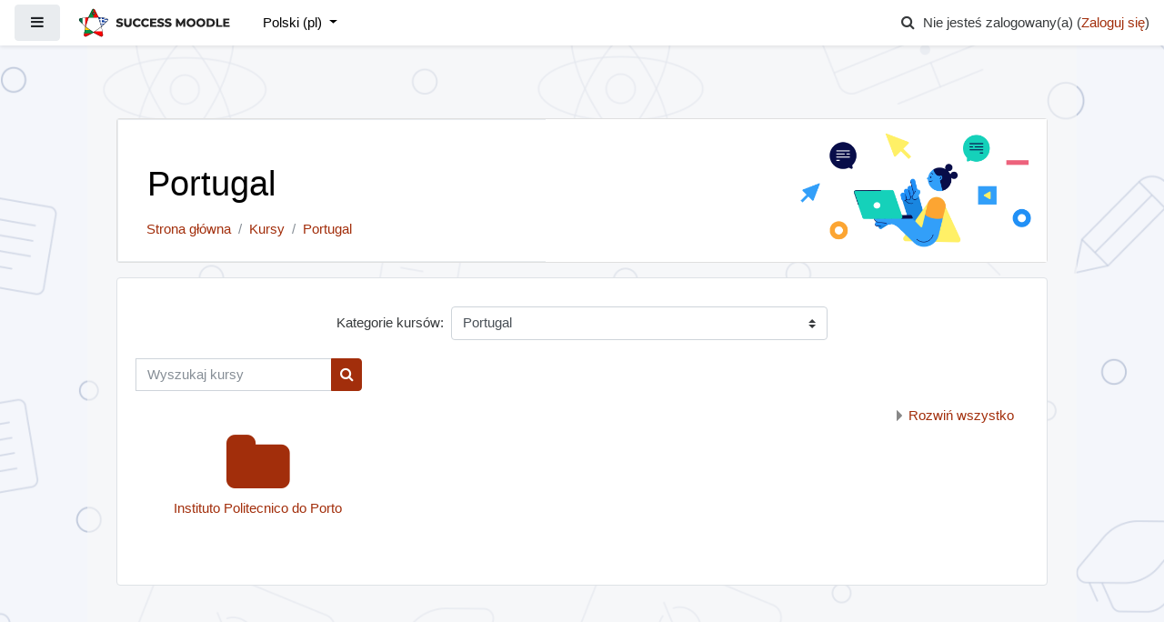

--- FILE ---
content_type: text/html; charset=utf-8
request_url: https://learn.success4all.eu/course/index.php?categoryid=9&lang=pl
body_size: 9141
content:
<!DOCTYPE html>

<html  dir="ltr" lang="pl" xml:lang="pl">
<head>
    <title>SUCCESS Moodle: Wszystkie kursy</title>
    <link rel="shortcut icon" href="//learn.success4all.eu/pluginfile.php/1/theme_fordson/favicon/1708818352/I_logo_30x30_kolor.svg" />
    <meta http-equiv="Content-Type" content="text/html; charset=utf-8" />
<meta name="keywords" content="moodle, SUCCESS Moodle: Wszystkie kursy" />
<link rel="stylesheet" type="text/css" href="https://learn.success4all.eu/theme/yui_combo.php?rollup/3.17.2/yui-moodlesimple-min.css" /><script id="firstthemesheet" type="text/css">/** Required in order to fix style inclusion problems in IE with YUI **/</script><link rel="stylesheet" type="text/css" href="https://learn.success4all.eu/theme/styles.php/fordson/1708818352_1708817959/all" />
<script>
//<![CDATA[
var M = {}; M.yui = {};
M.pageloadstarttime = new Date();
M.cfg = {"wwwroot":"https:\/\/learn.success4all.eu","sesskey":"LLRfGdeQkE","sessiontimeout":"28800","sessiontimeoutwarning":"1200","themerev":"1708818352","slasharguments":1,"theme":"fordson","iconsystemmodule":"core\/icon_system_fontawesome","jsrev":"1708818352","admin":"admin","svgicons":true,"usertimezone":"Europa\/Londyn","contextid":549,"langrev":1769141228,"templaterev":"1708818352"};var yui1ConfigFn = function(me) {if(/-skin|reset|fonts|grids|base/.test(me.name)){me.type='css';me.path=me.path.replace(/\.js/,'.css');me.path=me.path.replace(/\/yui2-skin/,'/assets/skins/sam/yui2-skin')}};
var yui2ConfigFn = function(me) {var parts=me.name.replace(/^moodle-/,'').split('-'),component=parts.shift(),module=parts[0],min='-min';if(/-(skin|core)$/.test(me.name)){parts.pop();me.type='css';min=''}
if(module){var filename=parts.join('-');me.path=component+'/'+module+'/'+filename+min+'.'+me.type}else{me.path=component+'/'+component+'.'+me.type}};
YUI_config = {"debug":false,"base":"https:\/\/learn.success4all.eu\/lib\/yuilib\/3.17.2\/","comboBase":"https:\/\/learn.success4all.eu\/theme\/yui_combo.php?","combine":true,"filter":null,"insertBefore":"firstthemesheet","groups":{"yui2":{"base":"https:\/\/learn.success4all.eu\/lib\/yuilib\/2in3\/2.9.0\/build\/","comboBase":"https:\/\/learn.success4all.eu\/theme\/yui_combo.php?","combine":true,"ext":false,"root":"2in3\/2.9.0\/build\/","patterns":{"yui2-":{"group":"yui2","configFn":yui1ConfigFn}}},"moodle":{"name":"moodle","base":"https:\/\/learn.success4all.eu\/theme\/yui_combo.php?m\/1708818352\/","combine":true,"comboBase":"https:\/\/learn.success4all.eu\/theme\/yui_combo.php?","ext":false,"root":"m\/1708818352\/","patterns":{"moodle-":{"group":"moodle","configFn":yui2ConfigFn}},"filter":null,"modules":{"moodle-core-actionmenu":{"requires":["base","event","node-event-simulate"]},"moodle-core-languninstallconfirm":{"requires":["base","node","moodle-core-notification-confirm","moodle-core-notification-alert"]},"moodle-core-chooserdialogue":{"requires":["base","panel","moodle-core-notification"]},"moodle-core-maintenancemodetimer":{"requires":["base","node"]},"moodle-core-tooltip":{"requires":["base","node","io-base","moodle-core-notification-dialogue","json-parse","widget-position","widget-position-align","event-outside","cache-base"]},"moodle-core-lockscroll":{"requires":["plugin","base-build"]},"moodle-core-popuphelp":{"requires":["moodle-core-tooltip"]},"moodle-core-notification":{"requires":["moodle-core-notification-dialogue","moodle-core-notification-alert","moodle-core-notification-confirm","moodle-core-notification-exception","moodle-core-notification-ajaxexception"]},"moodle-core-notification-dialogue":{"requires":["base","node","panel","escape","event-key","dd-plugin","moodle-core-widget-focusafterclose","moodle-core-lockscroll"]},"moodle-core-notification-alert":{"requires":["moodle-core-notification-dialogue"]},"moodle-core-notification-confirm":{"requires":["moodle-core-notification-dialogue"]},"moodle-core-notification-exception":{"requires":["moodle-core-notification-dialogue"]},"moodle-core-notification-ajaxexception":{"requires":["moodle-core-notification-dialogue"]},"moodle-core-dragdrop":{"requires":["base","node","io","dom","dd","event-key","event-focus","moodle-core-notification"]},"moodle-core-formchangechecker":{"requires":["base","event-focus","moodle-core-event"]},"moodle-core-event":{"requires":["event-custom"]},"moodle-core-blocks":{"requires":["base","node","io","dom","dd","dd-scroll","moodle-core-dragdrop","moodle-core-notification"]},"moodle-core-handlebars":{"condition":{"trigger":"handlebars","when":"after"}},"moodle-core_availability-form":{"requires":["base","node","event","event-delegate","panel","moodle-core-notification-dialogue","json"]},"moodle-backup-backupselectall":{"requires":["node","event","node-event-simulate","anim"]},"moodle-backup-confirmcancel":{"requires":["node","node-event-simulate","moodle-core-notification-confirm"]},"moodle-course-categoryexpander":{"requires":["node","event-key"]},"moodle-course-management":{"requires":["base","node","io-base","moodle-core-notification-exception","json-parse","dd-constrain","dd-proxy","dd-drop","dd-delegate","node-event-delegate"]},"moodle-course-dragdrop":{"requires":["base","node","io","dom","dd","dd-scroll","moodle-core-dragdrop","moodle-core-notification","moodle-course-coursebase","moodle-course-util"]},"moodle-course-formatchooser":{"requires":["base","node","node-event-simulate"]},"moodle-course-util":{"requires":["node"],"use":["moodle-course-util-base"],"submodules":{"moodle-course-util-base":{},"moodle-course-util-section":{"requires":["node","moodle-course-util-base"]},"moodle-course-util-cm":{"requires":["node","moodle-course-util-base"]}}},"moodle-form-dateselector":{"requires":["base","node","overlay","calendar"]},"moodle-form-passwordunmask":{"requires":[]},"moodle-form-shortforms":{"requires":["node","base","selector-css3","moodle-core-event"]},"moodle-question-chooser":{"requires":["moodle-core-chooserdialogue"]},"moodle-question-searchform":{"requires":["base","node"]},"moodle-question-preview":{"requires":["base","dom","event-delegate","event-key","core_question_engine"]},"moodle-availability_completion-form":{"requires":["base","node","event","moodle-core_availability-form"]},"moodle-availability_date-form":{"requires":["base","node","event","io","moodle-core_availability-form"]},"moodle-availability_grade-form":{"requires":["base","node","event","moodle-core_availability-form"]},"moodle-availability_group-form":{"requires":["base","node","event","moodle-core_availability-form"]},"moodle-availability_grouping-form":{"requires":["base","node","event","moodle-core_availability-form"]},"moodle-availability_profile-form":{"requires":["base","node","event","moodle-core_availability-form"]},"moodle-mod_assign-history":{"requires":["node","transition"]},"moodle-mod_checklist-linkselect":{"requires":["node","event-valuechange"]},"moodle-mod_customcert-rearrange":{"requires":["dd-delegate","dd-drag"]},"moodle-mod_quiz-quizbase":{"requires":["base","node"]},"moodle-mod_quiz-toolboxes":{"requires":["base","node","event","event-key","io","moodle-mod_quiz-quizbase","moodle-mod_quiz-util-slot","moodle-core-notification-ajaxexception"]},"moodle-mod_quiz-questionchooser":{"requires":["moodle-core-chooserdialogue","moodle-mod_quiz-util","querystring-parse"]},"moodle-mod_quiz-modform":{"requires":["base","node","event"]},"moodle-mod_quiz-autosave":{"requires":["base","node","event","event-valuechange","node-event-delegate","io-form"]},"moodle-mod_quiz-dragdrop":{"requires":["base","node","io","dom","dd","dd-scroll","moodle-core-dragdrop","moodle-core-notification","moodle-mod_quiz-quizbase","moodle-mod_quiz-util-base","moodle-mod_quiz-util-page","moodle-mod_quiz-util-slot","moodle-course-util"]},"moodle-mod_quiz-util":{"requires":["node","moodle-core-actionmenu"],"use":["moodle-mod_quiz-util-base"],"submodules":{"moodle-mod_quiz-util-base":{},"moodle-mod_quiz-util-slot":{"requires":["node","moodle-mod_quiz-util-base"]},"moodle-mod_quiz-util-page":{"requires":["node","moodle-mod_quiz-util-base"]}}},"moodle-message_airnotifier-toolboxes":{"requires":["base","node","io"]},"moodle-filter_glossary-autolinker":{"requires":["base","node","io-base","json-parse","event-delegate","overlay","moodle-core-event","moodle-core-notification-alert","moodle-core-notification-exception","moodle-core-notification-ajaxexception"]},"moodle-filter_mathjaxloader-loader":{"requires":["moodle-core-event"]},"moodle-editor_atto-editor":{"requires":["node","transition","io","overlay","escape","event","event-simulate","event-custom","node-event-html5","node-event-simulate","yui-throttle","moodle-core-notification-dialogue","moodle-core-notification-confirm","moodle-editor_atto-rangy","handlebars","timers","querystring-stringify"]},"moodle-editor_atto-plugin":{"requires":["node","base","escape","event","event-outside","handlebars","event-custom","timers","moodle-editor_atto-menu"]},"moodle-editor_atto-menu":{"requires":["moodle-core-notification-dialogue","node","event","event-custom"]},"moodle-editor_atto-rangy":{"requires":[]},"moodle-report_eventlist-eventfilter":{"requires":["base","event","node","node-event-delegate","datatable","autocomplete","autocomplete-filters"]},"moodle-report_loglive-fetchlogs":{"requires":["base","event","node","io","node-event-delegate"]},"moodle-report_overviewstats-charts":{"requires":["base","node","charts","charts-legend"]},"moodle-gradereport_grader-gradereporttable":{"requires":["base","node","event","handlebars","overlay","event-hover"]},"moodle-gradereport_history-userselector":{"requires":["escape","event-delegate","event-key","handlebars","io-base","json-parse","moodle-core-notification-dialogue"]},"moodle-tool_capability-search":{"requires":["base","node"]},"moodle-tool_lp-dragdrop-reorder":{"requires":["moodle-core-dragdrop"]},"moodle-tool_monitor-dropdown":{"requires":["base","event","node"]},"moodle-assignfeedback_editpdf-editor":{"requires":["base","event","node","io","graphics","json","event-move","event-resize","transition","querystring-stringify-simple","moodle-core-notification-dialog","moodle-core-notification-alert","moodle-core-notification-warning","moodle-core-notification-exception","moodle-core-notification-ajaxexception"]},"moodle-atto_accessibilitychecker-button":{"requires":["color-base","moodle-editor_atto-plugin"]},"moodle-atto_accessibilityhelper-button":{"requires":["moodle-editor_atto-plugin"]},"moodle-atto_align-button":{"requires":["moodle-editor_atto-plugin"]},"moodle-atto_bold-button":{"requires":["moodle-editor_atto-plugin"]},"moodle-atto_charmap-button":{"requires":["moodle-editor_atto-plugin"]},"moodle-atto_clear-button":{"requires":["moodle-editor_atto-plugin"]},"moodle-atto_collapse-button":{"requires":["moodle-editor_atto-plugin"]},"moodle-atto_emojipicker-button":{"requires":["moodle-editor_atto-plugin"]},"moodle-atto_emoticon-button":{"requires":["moodle-editor_atto-plugin"]},"moodle-atto_equation-button":{"requires":["moodle-editor_atto-plugin","moodle-core-event","io","event-valuechange","tabview","array-extras"]},"moodle-atto_h5p-button":{"requires":["moodle-editor_atto-plugin"]},"moodle-atto_html-button":{"requires":["promise","moodle-editor_atto-plugin","moodle-atto_html-beautify","moodle-atto_html-codemirror","event-valuechange"]},"moodle-atto_html-codemirror":{"requires":["moodle-atto_html-codemirror-skin"]},"moodle-atto_html-beautify":{},"moodle-atto_image-button":{"requires":["moodle-editor_atto-plugin"]},"moodle-atto_indent-button":{"requires":["moodle-editor_atto-plugin"]},"moodle-atto_italic-button":{"requires":["moodle-editor_atto-plugin"]},"moodle-atto_link-button":{"requires":["moodle-editor_atto-plugin"]},"moodle-atto_managefiles-button":{"requires":["moodle-editor_atto-plugin"]},"moodle-atto_managefiles-usedfiles":{"requires":["node","escape"]},"moodle-atto_media-button":{"requires":["moodle-editor_atto-plugin","moodle-form-shortforms"]},"moodle-atto_multilang2-button":{"requires":["moodle-editor_atto-plugin"]},"moodle-atto_noautolink-button":{"requires":["moodle-editor_atto-plugin"]},"moodle-atto_orderedlist-button":{"requires":["moodle-editor_atto-plugin"]},"moodle-atto_recordrtc-recording":{"requires":["moodle-atto_recordrtc-button"]},"moodle-atto_recordrtc-button":{"requires":["moodle-editor_atto-plugin","moodle-atto_recordrtc-recording"]},"moodle-atto_rtl-button":{"requires":["moodle-editor_atto-plugin"]},"moodle-atto_strike-button":{"requires":["moodle-editor_atto-plugin"]},"moodle-atto_subscript-button":{"requires":["moodle-editor_atto-plugin"]},"moodle-atto_superscript-button":{"requires":["moodle-editor_atto-plugin"]},"moodle-atto_table-button":{"requires":["moodle-editor_atto-plugin","moodle-editor_atto-menu","event","event-valuechange"]},"moodle-atto_title-button":{"requires":["moodle-editor_atto-plugin"]},"moodle-atto_underline-button":{"requires":["moodle-editor_atto-plugin"]},"moodle-atto_undo-button":{"requires":["moodle-editor_atto-plugin"]},"moodle-atto_unorderedlist-button":{"requires":["moodle-editor_atto-plugin"]}}},"gallery":{"name":"gallery","base":"https:\/\/learn.success4all.eu\/lib\/yuilib\/gallery\/","combine":true,"comboBase":"https:\/\/learn.success4all.eu\/theme\/yui_combo.php?","ext":false,"root":"gallery\/1708818352\/","patterns":{"gallery-":{"group":"gallery"}}}},"modules":{"core_filepicker":{"name":"core_filepicker","fullpath":"https:\/\/learn.success4all.eu\/lib\/javascript.php\/1708818352\/repository\/filepicker.js","requires":["base","node","node-event-simulate","json","async-queue","io-base","io-upload-iframe","io-form","yui2-treeview","panel","cookie","datatable","datatable-sort","resize-plugin","dd-plugin","escape","moodle-core_filepicker","moodle-core-notification-dialogue"]},"core_comment":{"name":"core_comment","fullpath":"https:\/\/learn.success4all.eu\/lib\/javascript.php\/1708818352\/comment\/comment.js","requires":["base","io-base","node","json","yui2-animation","overlay","escape"]},"mathjax":{"name":"mathjax","fullpath":"https:\/\/cdn.jsdelivr.net\/npm\/mathjax@2.7.9\/MathJax.js?delayStartupUntil=configured"}}};
M.yui.loader = {modules: {}};

//]]>
</script>

<script type="application/javascript" src="https://cdn.success4all.eu/matomo.js"></script>
    <meta name="viewport" content="width=device-width, initial-scale=1.0">
</head>
<body  id="page-course-index-category" class="format-site  path-course path-course-index chrome dir-ltr lang-pl yui-skin-sam yui3-skin-sam learn-success4all-eu pagelayout-coursecategory course-1 context-549 category-9 notloggedin ">

<div id="page-wrapper">

    <div>
    <a class="sr-only sr-only-focusable" href="#maincontent">Przejdź do głównej zawartości</a>
</div><script src="https://learn.success4all.eu/lib/javascript.php/1708818352/lib/babel-polyfill/polyfill.min.js"></script>
<script src="https://learn.success4all.eu/lib/javascript.php/1708818352/lib/polyfills/polyfill.js"></script>
<script src="https://learn.success4all.eu/theme/yui_combo.php?rollup/3.17.2/yui-moodlesimple-min.js"></script><script src="https://learn.success4all.eu/theme/jquery.php/core/jquery-3.5.1.min.js"></script>
<script src="https://learn.success4all.eu/lib/javascript.php/1708818352/lib/javascript-static.js"></script>
<script>
//<![CDATA[
document.body.className += ' jsenabled';
//]]>
</script>



    <nav class="fixed-top navbar navbar-fhs  navbar-student navbar-expand moodle-has-zindex">
            <div data-region="drawer-toggle" class="d-inline-block mr-3">
                <button aria-expanded="false" aria-controls="nav-drawer" type="button" class="btn nav-link float-sm-left mr-1 btn-secondary" data-action="toggle-drawer" data-side="left" data-preference="drawer-open-nav"><i class="icon fa fa-bars fa-fw " aria-hidden="true"  ></i><span class="sr-only">Panel boczny</span></button>
            </div>
            <a href="https://learn.success4all.eu" class="navbar-brand has-logo
                    ">
                    <span class="logo d-none d-sm-inline">
                        <img src="https://learn.success4all.eu/pluginfile.php/1/core_admin/logocompact/300x300/1708818352/success4all-logotype.png" alt="SUCCESS Moodle">
                    </span>
                <span class="site-name d-none d-md-inline">SUCCESS Moodle</span>
            </a>
            
            <!-- course_controls -->
            <div class="coursecontrols nav-item d-flex">
                
                
            </div>
    
            <ul class="navbar-nav d-none d-md-flex">
                <!-- custom_menu -->
                
                <li class="dropdown nav-item">
    <a class="dropdown-toggle nav-link" id="drop-down-697bf26dcd5b0697bf26dc2b796" data-toggle="dropdown" aria-haspopup="true" aria-expanded="false" href="#" title="Język" aria-controls="drop-down-menu-697bf26dcd5b0697bf26dc2b796">
        Polski ‎(pl)‎
    </a>
    <div class="dropdown-menu" role="menu" id="drop-down-menu-697bf26dcd5b0697bf26dc2b796" aria-labelledby="drop-down-697bf26dcd5b0697bf26dc2b796">
                <a class="dropdown-item" role="menuitem" href="https://learn.success4all.eu/course/index.php?categoryid=9&amp;lang=en"  lang="en" >English ‎(en)‎</a>
                <a class="dropdown-item" role="menuitem" href="https://learn.success4all.eu/course/index.php?categoryid=9&amp;lang=es"  lang="es" >Español - Internacional ‎(es)‎</a>
                <a class="dropdown-item" role="menuitem" href="https://learn.success4all.eu/course/index.php?categoryid=9&amp;lang=it"  lang="it" >Italiano ‎(it)‎</a>
                <a class="dropdown-item" role="menuitem" href="https://learn.success4all.eu/course/index.php?categoryid=9&amp;lang=lt"  lang="lt" >Lietuvių ‎(lt)‎</a>
                <a class="dropdown-item" role="menuitem" href="https://learn.success4all.eu/course/index.php?categoryid=9&amp;lang=pl"  >Polski ‎(pl)‎</a>
                <a class="dropdown-item" role="menuitem" href="https://learn.success4all.eu/course/index.php?categoryid=9&amp;lang=pt"  lang="pt" >Português - Portugal ‎(pt)‎</a>
                <a class="dropdown-item" role="menuitem" href="https://learn.success4all.eu/course/index.php?categoryid=9&amp;lang=el"  lang="el" >Ελληνικά ‎(el)‎</a>
    </div>
</li>
                <!-- page_heading_menu -->
                
            </ul>
            <ul class="nav navbar-nav ml-auto">
                <div class="d-none d-lg-block">
                <div id="searchinput-navbar-697bf26dcd717697bf26dc2b797" class="simplesearchform">
    <div class="collapse" id="searchform-navbar">
        <form autocomplete="off" action="https://learn.success4all.eu/search/index.php" method="get" accept-charset="utf-8" class="mform form-inline searchform-navbar">
                <input type="hidden" name="context" value="549">
            <div class="input-group">
                <label for="searchinput-697bf26dcd717697bf26dc2b797">
                    <span class="sr-only">Wyszukaj</span>
                </label>
                    <input type="text"
                       id="searchinput-697bf26dcd717697bf26dc2b797"
                       class="form-control withclear"
                       placeholder="Wyszukaj"
                       aria-label="Wyszukaj"
                       name="q"
                       data-region="input"
                       autocomplete="off"
                    >
                    <a class="btn btn-close"
                        data-action="closesearch"
                        data-toggle="collapse"
                        href="#searchform-navbar"
                        role="button"
                    >
                        <i class="icon fa fa-times fa-fw " aria-hidden="true"  ></i>
                        <span class="sr-only">Zamknij</span>
                    </a>
                <div class="input-group-append">
                    <button type="submit" class="btn btn-submit" data-action="submit">
                        <i class="icon fa fa-search fa-fw " aria-hidden="true"  ></i>
                        <span class="sr-only">Wyszukaj</span>
                    </button>
                </div>
            </div>
        </form>
    </div>
    <a
        class="btn btn-open"
        data-toggle="collapse"
        data-action="opensearch"
        href="#searchform-navbar"
        role="button"
        aria-expanded="false"
        aria-controls="searchform-navbar"
        title="Przełącznik wyszukiwarki"
    >
        <i class="icon fa fa-search fa-fw " aria-hidden="true"  ></i>
        <span class="sr-only">Przełącznik wyszukiwarki</span>
    </a>
</div>
            </div>
                <!-- navbar_plugin_output -->
                <li class="nav-item">
                
                </li>
                <!-- user_menu -->
                <li class="nav-item d-flex align-items-center">
                    <div class="usermenu"><span class="login">Nie jesteś zalogowany(a) (<a href="https://learn.success4all.eu/login/index.php">Zaloguj się</a>)</span></div>
                </li>
            </ul>
            <!-- search_box -->
    </nav>
    


    <div id="page" class="container-fluid">
        
        <div id="learningcontent">
        
            
            <header id="page-header" class="row">
    <div class="col-12 pt-3 pb-3">
        <div class="card ">
                <div class="headerbkg"><div class="customimage" style="background-image: url(&quot;//learn.success4all.eu/pluginfile.php/1/theme_fordson/headerdefaultimage/1708818352/s4a-header-background.png&quot;); background-size: cover; background-position:center;
                width: 100%; height: 100%;"></div></div>
            <div class="card-body ">
                <div class="d-flex">
                    <div class="mr-auto">
                        <a href="https://learn.success4all.eu/course/view.php?id=1"><div class="page-context-header"><div class="page-header-headings"><h1>Portugal</h1></div></div></a>
                    </div>

                    <div class="header-actions-container flex-shrink-0" data-region="header-actions-container">
                    </div>
                </div>
                <div class="d-flex flex-wrap">
                    <div id="page-navbar">
                        <nav role="navigation" aria-label="Pasek nawigacyjny">
    <ul class="breadcrumb">
                <li class="breadcrumb-item">
                    <a href="https://learn.success4all.eu/"  >Strona główna</a>
                </li>
                <li class="breadcrumb-item">
                    <a href="https://learn.success4all.eu/course/index.php"  >Kursy</a>
                </li>
                <li class="breadcrumb-item">
                    <a href="https://learn.success4all.eu/course/index.php?categoryid=9" aria-current="page" >Portugal</a>
                </li>
    </ul>
</nav>
                    </div>

                    <div class="ml-auto d-flex">
                        
                    </div>
                    <div id="course-header">
                        
                    </div>
                </div>
            </div>
        </div>
    </div>
</header>
            
            <div id="page-content" class="row pb-3">
                <div id="region-main-box" class="col-12">
                    <section id="region-main" >

                                
                                <span class="notifications" id="user-notifications"></span>
                                <div role="main"><span id="maincontent"></span><span></span><div class="categorypicker"><div class="singleselect d-inline-block">
    <form method="get" action="https://learn.success4all.eu/course/index.php" class="form-inline" id="switchcategory">
            <label for="single_select697bf26dc2b791">
                Kategorie kursów:
            </label>
        <select  id="single_select697bf26dc2b791" class="custom-select singleselect" name="categoryid"
                 >
                    <option  value="12" >Otwarte kursy</option>
                    <option  value="7" >Italia</option>
                    <option  value="18" >Italia / Casa Santa Rosa</option>
                    <option  value="8" >Italia / Sapienza University of Rome</option>
                    <option  value="16" >Lietuva</option>
                    <option  value="17" >Lietuva / Lithuanian University for Health Sciences</option>
                    <option  value="13" >Opera Don Guanella</option>
                    <option  value="14" >Opera Don Guanella / Casa Santa Rosa - IT</option>
                    <option  value="3" >Polska</option>
                    <option  value="15" >Polska / Facebook</option>
                    <option  value="4" >Polska / Poznan Supercomputing and Networking Center</option>
                    <option  value="9" selected>Portugal</option>
                    <option  value="10" >Portugal / Instituto Politecnico do Porto</option>
                    <option  value="5" >Ελλάδα</option>
                    <option  value="6" >Ελλάδα / National Technological University of Athens</option>
        </select>
        <noscript>
            <input type="submit" class="btn btn-secondary ml-1" value="Wykonaj">
        </noscript>
    </form>
</div></div><div class="simplesearchform ">
    <form autocomplete="off" action="https://learn.success4all.eu/search/index.php" method="get" accept-charset="utf-8" class="mform form-inline simplesearchform">
        <input type="hidden" name="areaids" value="core_course-course">
    <div class="input-group">
        <label for="searchinput-697bf26dc42eb697bf26dc2b792">
            <span class="sr-only">Wyszukaj kursy</span>
        </label>
        <input type="text"
           id="searchinput-697bf26dc42eb697bf26dc2b792"
           class="form-control"
           placeholder="Wyszukaj kursy"
           aria-label="Wyszukaj kursy"
           name="q"
           data-region="input"
           autocomplete="off"
           value=""
        >
        <div class="input-group-append">
            <button type="submit" class="btn  btn-primary search-icon">
                <i class="icon fa fa-search fa-fw " aria-hidden="true"  ></i>
                <span class="sr-only">Wyszukaj kursy</span>
            </button>
        </div>

    </div>
    </form>
</div><div class="course_category_tree clearfix category-browse category-browse-9"><div class="collapsible-actions"><a class="collapseexpand aabtn" aria-expanded="0" href="#">Rozwiń wszystko</a></div><div class="content"><div class="subcategories d-flex flex-wrap"><div class="category notloaded col-md-3 box-class" data-categoryid="10" data-depth="1" data-showcourses="15" data-type="0"><div class="cat-icon"><a href="https://learn.success4all.eu/course/index.php?categoryid=10"><i class="fa fa-5x fa-folder"></i><div><div class="info-enhanced"><span class="class-category">Instituto Politecnico do Porto</span></div></div></a></div></div></div></div></div><div class="buttons mt-3"></div></div>
                                

                    </section>
                </div>
            </div>
        </div>
    </div>

    

        <div id="nav-drawer" data-region="drawer" class="d-print-none moodle-has-zindex closed" aria-hidden="true" tabindex="-1">
            <nav class="list-group" aria-label="Strona">
                <ul>
                        <li>
                            <a class="list-group-item list-group-item-action  " href="https://learn.success4all.eu/" data-key="home" data-isexpandable="0" data-indent="0" data-showdivider="0" data-type="1" data-nodetype="1" data-collapse="0" data-forceopen="1" data-isactive="0" data-hidden="0" data-preceedwithhr="0" >
                                <div class="ml-0">
                                    <div class="media">
                                            <span class="media-left">
                                                <i class="icon fa fa-home fa-fw " aria-hidden="true"  ></i>
                                            </span>
                                        <span class="media-body ">Strona główna</span>
                                    </div>
                                </div>
                            </a>
                        </li>
                </ul>
            </nav>
        </div>


    
    <footer id="page-footer" class="py-3 text-dark">
        <div class="container">
    
            <div id="course-footer"></div>
    
            <div class="row">
    
                    <div class="col-md-8">
                        <div class="text_to_html"><p dir="ltr" style="text-align:left;">Privacy policy: <a href="https://success4all.eu/privacy-policy/" target="_blank" rel="noreferrer noopener">https://success4all.eu/privacy-policy/</a><br /></p></div>
    
                        <div class="logininfo">Nie jesteś zalogowany(a) (<a href="https://learn.success4all.eu/login/index.php">Zaloguj się</a>)</div>
    
                        <div class="homelink"><a href="https://learn.success4all.eu/">Strona główna</a></div>
    
    
                    </div>
    
                    <div class="col-md-4">
                        <div class="brandbox">
    
                            
                                <ul class="footercontact">
                                    
                                    
                                    
                                </ul>
    
                            
    
                        </div>
                    </div>
    
            </div>
            <nav class="nav navbar-nav d-md-none">
                    <ul class="list-unstyled pt-3">
                                        <li><a href="#" title="Język">Polski ‎(pl)‎</a></li>
                                    <li>
                                        <ul class="list-unstyled ml-3">
                                                            <li><a href="https://learn.success4all.eu/course/index.php?categoryid=9&amp;lang=en" title="Język">English ‎(en)‎</a></li>
                                                            <li><a href="https://learn.success4all.eu/course/index.php?categoryid=9&amp;lang=es" title="Język">Español - Internacional ‎(es)‎</a></li>
                                                            <li><a href="https://learn.success4all.eu/course/index.php?categoryid=9&amp;lang=it" title="Język">Italiano ‎(it)‎</a></li>
                                                            <li><a href="https://learn.success4all.eu/course/index.php?categoryid=9&amp;lang=lt" title="Język">Lietuvių ‎(lt)‎</a></li>
                                                            <li><a href="https://learn.success4all.eu/course/index.php?categoryid=9&amp;lang=pl" title="Język">Polski ‎(pl)‎</a></li>
                                                            <li><a href="https://learn.success4all.eu/course/index.php?categoryid=9&amp;lang=pt" title="Język">Português - Portugal ‎(pt)‎</a></li>
                                                            <li><a href="https://learn.success4all.eu/course/index.php?categoryid=9&amp;lang=el" title="Język">Ελληνικά ‎(el)‎</a></li>
                                        </ul>
                                    </li>
                    </ul>
            </nav>
            <a href="https://download.moodle.org/mobile?version=2021051718&amp;lang=pl&amp;iosappid=633359593&amp;androidappid=com.moodle.moodlemobile">Pobierz aplikację mobilną</a>
            <script>
//<![CDATA[
var require = {
    baseUrl : 'https://learn.success4all.eu/lib/requirejs.php/1708818352/',
    // We only support AMD modules with an explicit define() statement.
    enforceDefine: true,
    skipDataMain: true,
    waitSeconds : 0,

    paths: {
        jquery: 'https://learn.success4all.eu/lib/javascript.php/1708818352/lib/jquery/jquery-3.5.1.min',
        jqueryui: 'https://learn.success4all.eu/lib/javascript.php/1708818352/lib/jquery/ui-1.13.2/jquery-ui.min',
        jqueryprivate: 'https://learn.success4all.eu/lib/javascript.php/1708818352/lib/requirejs/jquery-private'
    },

    // Custom jquery config map.
    map: {
      // '*' means all modules will get 'jqueryprivate'
      // for their 'jquery' dependency.
      '*': { jquery: 'jqueryprivate' },
      // Stub module for 'process'. This is a workaround for a bug in MathJax (see MDL-60458).
      '*': { process: 'core/first' },

      // 'jquery-private' wants the real jQuery module
      // though. If this line was not here, there would
      // be an unresolvable cyclic dependency.
      jqueryprivate: { jquery: 'jquery' }
    }
};

//]]>
</script>
<script src="https://learn.success4all.eu/lib/javascript.php/1708818352/lib/requirejs/require.min.js"></script>
<script>
//<![CDATA[
M.util.js_pending("core/first");
require(['core/first'], function() {
require(['core/prefetch'])
;
require(["media_videojs/loader"], function(loader) {
    loader.setUp('pl');
});;

require(['jquery', 'core/custom_interaction_events'], function($, CustomEvents) {
    CustomEvents.define('#single_select697bf26dc2b791', [CustomEvents.events.accessibleChange]);
    $('#single_select697bf26dc2b791').on(CustomEvents.events.accessibleChange, function() {
        var ignore = $(this).find(':selected').attr('data-ignore');
        if (typeof ignore === typeof undefined) {
            $('#switchcategory').submit();
        }
    });
});
;

require(['jquery', 'core/custom_interaction_events'], function($, CustomEvents) {
    CustomEvents.define('#single_select697bf26dc2b795', [CustomEvents.events.accessibleChange]);
    $('#single_select697bf26dc2b795').on(CustomEvents.events.accessibleChange, function() {
        var ignore = $(this).find(':selected').attr('data-ignore');
        if (typeof ignore === typeof undefined) {
            $('#single_select_f697bf26dc2b794').submit();
        }
    });
});
;

require(
[
    'jquery',
],
function(
    $
) {
    var uniqid = "697bf26dcd717697bf26dc2b797";
    var container = $('#searchinput-navbar-' + uniqid);
    var opensearch = container.find('[data-action="opensearch"]');
    var input = container.find('[data-region="input"]');
    var submit = container.find('[data-action="submit"]');

    submit.on('click', function(e) {
        if (input.val() === '') {
            e.preventDefault();
        }
    });
    container.on('hidden.bs.collapse', function() {
        opensearch.removeClass('d-none');
        input.val('');
    });
    container.on('show.bs.collapse', function() {
        opensearch.addClass('d-none');
    });
    container.on('shown.bs.collapse', function() {
        input.focus();
    });
});
;

require(['jquery', 'core/custom_interaction_events'], function($, CustomEvents) {
    CustomEvents.define('#single_select697bf26dc2b799', [CustomEvents.events.accessibleChange]);
    $('#single_select697bf26dc2b799').on(CustomEvents.events.accessibleChange, function() {
        var ignore = $(this).find(':selected').attr('data-ignore');
        if (typeof ignore === typeof undefined) {
            $('#single_select_f697bf26dc2b798').submit();
        }
    });
});
;

require(['theme_boost/loader']);
require(['jquery','theme_boost/bootstrap/tooltip'], function($){$('[data-tooltip="tooltip"]').tooltip()});
require(['theme_boost/drawer'], function(mod) {
    mod.init();
});
;
M.util.js_pending('core/notification'); require(['core/notification'], function(amd) {amd.init(549, []); M.util.js_complete('core/notification');});;
M.util.js_pending('core/log'); require(['core/log'], function(amd) {amd.setConfig({"level":"warn"}); M.util.js_complete('core/log');});;
M.util.js_pending('core/page_global'); require(['core/page_global'], function(amd) {amd.init(); M.util.js_complete('core/page_global');});
    M.util.js_complete("core/first");
});
//]]>
</script>
<script src="https://learn.success4all.eu/lib/javascript.php/1708818352/theme/fordson/javascript/scrolltotop.js"></script>
<script src="https://learn.success4all.eu/lib/javascript.php/1708818352/theme/fordson/javascript/scrollspy.js"></script>
<script src="https://learn.success4all.eu/lib/javascript.php/1708818352/theme/fordson/javascript/blockslider.js"></script>
<script>
//<![CDATA[
M.str = {"moodle":{"lastmodified":"Ostatnia modyfikacja","name":"Nazwa","error":"B\u0142\u0105d","info":"Informacja","yes":"Tak","no":"Nie","ok":"OK","collapseall":"Zwi\u0144 wszystko","expandall":"Rozwi\u0144 wszystko","cancel":"Anuluj","confirm":"Potwierd\u017a","areyousure":"Czy jeste\u015b pewny?","closebuttontitle":"Zamknij","unknownerror":"Nieznany b\u0142\u0105d","file":"Plik","url":"URL"},"repository":{"type":"Typ","size":"Rozmiar","invalidjson":"Nieprawid\u0142owy ci\u0105g jSON","nofilesattached":"Nie za\u0142\u0105czono plik\u00f3w","filepicker":"Wyb\u00f3r plik\u00f3w","logout":"Wyloguj si\u0119","nofilesavailable":"Brak dost\u0119pnych plik\u00f3w","norepositoriesavailable":"Niestety, \u017cadne z istniej\u0105cych repozytori\u00f3w nie mo\u017ce zawiera\u0107 plik\u00f3w w wymaganym formacie.","fileexistsdialogheader":"Plik istnieje","fileexistsdialog_editor":"Plik o wybranej nazwie zosta\u0142 ju\u017c za\u0142\u0105czony do tekstu, kt\u00f3ry edytujesz.","fileexistsdialog_filemanager":"Plik o wybranej nazwie ju\u017c zosta\u0142 do\u0142\u0105czony","renameto":"Zmie\u0144 nazw\u0119 na \"{$a}\"","referencesexist":"Istnieje {$a} link\u00f3w do tego pliku","select":"Wybierz"},"admin":{"confirmdeletecomments":"Zamierzasz usun\u0105\u0107 komentarze, czy jeste\u015b pewien(a)?","confirmation":"Potwierdzenie"},"debug":{"debuginfo":"Debug info","line":"Linia","stacktrace":"Stack trace"},"langconfig":{"labelsep":":"}};
//]]>
</script>
<script>
//<![CDATA[
(function() {Y.use("moodle-filter_mathjaxloader-loader",function() {M.filter_mathjaxloader.configure({"mathjaxconfig":"\nMathJax.Hub.Config({\n    config: [\"Accessible.js\", \"Safe.js\"],\n    errorSettings: { message: [\"!\"] },\n    skipStartupTypeset: true,\n    messageStyle: \"none\"\n});\n","lang":"pl"});
});
Y.use("moodle-filter_glossary-autolinker",function() {M.filter_glossary.init_filter_autolinking({"courseid":0});
});
M.util.help_popups.setup(Y);
 M.util.js_pending('random697bf26dc2b7910'); Y.on('domready', function() { M.util.js_complete("init");  M.util.js_complete('random697bf26dc2b7910'); });
})();
//]]>
</script>

    
        </div>
    
    </footer>

</div>

<a href="#" id="back-to-top" class="btn btn-primary btn-lg" role="button" title="Powrót na górę strony i przewijanie"><i class="fa fa-chevron-circle-up" aria-hidden="true"></i></a>

</body>
</html>

--- FILE ---
content_type: application/javascript
request_url: https://cdn.success4all.eu/matomo.js
body_size: 931
content:
var _paq = window._paq = window._paq || [];
/* tracker methods like "setCustomDimension" should be called before "trackPageView" */
_paq.push(["setDocumentTitle", document.domain]);
_paq.push(["setCookieDomain", "*.success4all.eu"]);
_paq.push(["setDomains", ["success4all.eu","*.success4all.eu","*.sso.success4all.eu","*.start.success4all.eu","*.learn.success4all.eu","*.drive.success4all.eu","*.vc.success4all.eu"]]);
_paq.push(['trackPageView']);
_paq.push(['enableLinkTracking']);
(function() {
  var u="https://analytics.paas.psnc.pl/";
  _paq.push(['setTrackerUrl', u+'matomo.php']);
  _paq.push(['setSiteId', '23']);
  var d=document, g=d.createElement('script'), s=d.getElementsByTagName('script')[0];
  g.type='text/javascript'; g.async=true; g.src=u+'matomo.js'; s.parentNode.insertBefore(g,s);
})();
